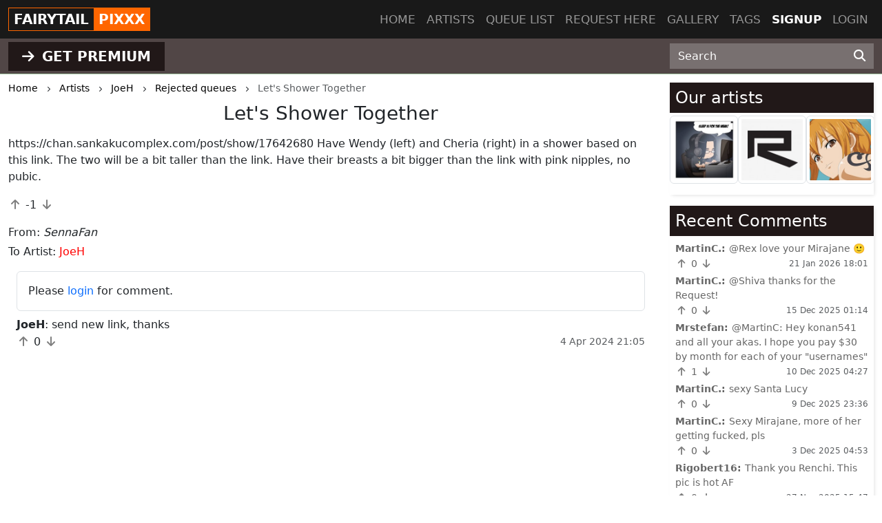

--- FILE ---
content_type: text/html; charset=UTF-8
request_url: https://fairytailpixxx.com/queue/5636
body_size: 5022
content:
<!DOCTYPE html>
<html lang="en">
<head>
    <!-- Google tag (gtag.js) -->
    <script async src="https://www.googletagmanager.com/gtag/js?id=G-B2958VW1HK"></script>
    <script>
      window.dataLayer = window.dataLayer || [];
      function gtag(){dataLayer.push(arguments);}
      gtag('js', new Date());

      gtag('config', 'G-B2958VW1HK');
    </script>
    <meta charset="utf-8">
    <meta http-equiv="X-UA-Compatible" content="IE=edge">
    <meta name="viewport" content="width=device-width, initial-scale=1">
    
    <!-- CSRF Token -->
    <meta name="csrf-token" content="TnYG4wrzwOdnSUiJnAm1tkJPSbf99EX3wZdgK0q0">
    <title>Let&#039;s Shower Together</title>
<meta name="keywords" content="FairyTailPixxx, Let&#039;s Shower Together, hentai requests, sex commissions, hentai commissions">
<meta name="description" content="Member request to JoeH: Let&#039;s Shower Together">
    
    <!-- Styles -->
    <link href="https://cdn.jsdelivr.net/npm/bootstrap@5.3.2/dist/css/bootstrap.min.css" rel="stylesheet" integrity="sha384-T3c6CoIi6uLrA9TneNEoa7RxnatzjcDSCmG1MXxSR1GAsXEV/Dwwykc2MPK8M2HN" crossorigin="anonymous">

    <link rel="stylesheet" href="https://cdnjs.cloudflare.com/ajax/libs/font-awesome/6.4.2/css/all.min.css" integrity="sha512-z3gLpd7yknf1YoNbCzqRKc4qyor8gaKU1qmn+CShxbuBusANI9QpRohGBreCFkKxLhei6S9CQXFEbbKuqLg0DA==" crossorigin="anonymous" referrerpolicy="no-referrer" />
    
    <link href="https://fairytailpixxx.com/css/templates/fairytail/app.css?v=0.2" rel="stylesheet">
    <link rel="stylesheet" href="https://fairytailpixxx.com/css/templates/base.css?v=0.14">

    <script src="https://cdnjs.cloudflare.com/ajax/libs/jquery/3.5.1/jquery.min.js" integrity="sha256-9/aliU8dGd2tb6OSsuzixeV4y/faTqgFtohetphbbj0=" crossorigin="anonymous"></script>
    <script src="https://cdnjs.cloudflare.com/ajax/libs/jquery.form/4.2.2/jquery.form.min.js" integrity="sha384-FzT3vTVGXqf7wRfy8k4BiyzvbNfeYjK+frTVqZeNDFl8woCbF0CYG6g2fMEFFo/i" crossorigin="anonymous"></script>
    
    
    
        <link rel="stylesheet" type="text/css" href="//cdn.jsdelivr.net/npm/slick-carousel@1.8.1/slick/slick.css"/>
</head>
<body class="d-flex flex-column min-vh-100">
    
    <div role="dialog" id="myModal" class="modal fade" style="display: none;" aria-hidden="true">
        <div class="modal-dialog modal-md">
            <div class="modal-content">     
                <div class="px-4 rounded-top pt-1 bg-l-dark text-white d-flex align-items-center justify-content-between">
                    <h5 class="m-0">Login</h5>
                    <div class="logobox">
                        <div class="site-brand">FAIRYTAIL</div> 
                        <div class="pixxx">PIXXX</div>
                    </div>
                    <!-- button type="button" class="close" data-dismiss="modal" aria-label="Close">
                        <span aria-hidden="true">&times;</span>
                    </button -->
                </div>
                <!--START HENTAIKEY LOGIN SCRIPT -->
    <iframe class="member-login rounded-bottom lazyload" allowtransparency="true" background-color="transparent" border="0" marginheight="0" marginwidth="0" scrolling="NO" data-src="https://hentaikey.com/iframe/login/7997/1769901172" target="_parent" width="100%" height="524" frameborder="0"></iframe>
    <!--END HENTAIKEY LOGIN SCRIPT -->            </div>
        </div>
    </div>
<nav class="navbar navbar-expand-lg navbar-dark bg-dark fixed-top py-0">
    <div class="container-xxl position-relative">
        <a class="navbar-brand mx-auto mx-lg-0" href="https://fairytailpixxx.com">
            <div class="logobox">
            <div class="site-brand">FAIRYTAIL</div> <div class="pixxx">PIXXX</div></div>
        </a>
        <button class="navbar-toggler position-absolute mt-2" type="button" data-bs-toggle="collapse" data-bs-target="#navbarMain" aria-controls="navbarMain" aria-expanded="false" aria-label="Toggle navigation">
    <span class="navbar-toggler-icon"></span>
</button>
<div class="collapse navbar-collapse" id="navbarMain">
    <ul class="navbar-nav ms-auto">
        <li class="nav-item">
            <a class="nav-link" href="https://fairytailpixxx.com">Home</a>
        </li>
        <li class="nav-item">
            <a class="nav-link" href="https://fairytailpixxx.com/artists">Artists</a>
        </li>
        <li class="nav-item">
            <a class="nav-link" href="https://fairytailpixxx.com/queue/accepted">Queue list</a>
        </li>
        <li class="nav-item">
            <a class="nav-link" href="https://fairytailpixxx.com/queue/add" rel="nofollow">Request here</a>
        </li>
        <li class="nav-item">
            <a class="nav-link" href="https://fairytailpixxx.com/gallery" rel="nofollow">Gallery</a>
        </li>
        <li class="nav-item">
            <a class="nav-link" href="https://fairytailpixxx.com/tags/all">Tags</a>
        </li>
                    <li class="nav-item active">
                <a class="nav-link" href="https://hentaikey.com/sys/members/signup.php?referal=7997">Signup</a>
            </li>
            <li class="nav-item">
                <a class="nav-link" data-target="#myModal" onclick="$('#myModal').modal('show'); return false;" href="https://fairytailpixxx.com/member-login">Login</a>
            </li>
            </ul>
</div>    </div>
</nav>    
    <header class="mt-5 pt-2 bg-dark">
    </header>

<div class="container-fulid thirdmenu pb-1 bg-dark">
    <div class="container-xxl">
        <div class="row align-items-center">
            <div class="col-md-6 text-center text-md-start">
                                    <a class="d-inline-block" href="https://hentaikey.com/sys/members/signup.php?referal=7997"><i class="fas fa-arrow-right me-1"></i> GET PREMIUM</a>
                            </div>
            <div class="col-12 col-md-6 col-xl-3 offset-xl-3">
                <form method="GET" action="https://fairytailpixxx.com/post/search" id="post-search" class="mt-1">
    <div class="input-group">
        <input class="form-control" placeholder="Search" required="" size="20" name="text" type="text" value="">
        <button class="btn" type="submit" aria-label="Search"><i class="fas fa-search"></i></button>
    </div>
</form>            </div>
        </div>
    </div>
</div>    <div class="container-xxl">
        </div>    
        <div class="container-xxl">
        <div class="row">
            <div class="col-lg-9">
                    <div class="text-truncate crumbs mb-2" itemscope itemtype="https://schema.org/BreadcrumbList">
    <span itemprop="itemListElement" itemscope itemtype="https://schema.org/ListItem">
        <a itemprop="item" href="https://fairytailpixxx.com"><small itemprop="name">Home</small></a>
        <meta itemprop="position" content="1" />
    </span>
    <span><i class="fa-solid fa-chevron-right align-middle mx-2"></i></span>
            <span itemprop="itemListElement" itemscope itemtype="https://schema.org/ListItem">
                            <a itemscope itemtype="https://schema.org/WebPage" itemprop="item" itemid="https://fairytailpixxx.com/artists" href="https://fairytailpixxx.com/artists"><small itemprop="name">Artists</small></a>
                        <meta itemprop="position" content="2" />
        </span>
                    <span><i class="fa-solid fa-chevron-right align-middle mx-2"></i></span>
                    <span itemprop="itemListElement" itemscope itemtype="https://schema.org/ListItem">
                            <a itemscope itemtype="https://schema.org/WebPage" itemprop="item" itemid="https://fairytailpixxx.com/artist/55" href="https://fairytailpixxx.com/artist/55"><small itemprop="name">JoeH</small></a>
                        <meta itemprop="position" content="3" />
        </span>
                    <span><i class="fa-solid fa-chevron-right align-middle mx-2"></i></span>
                    <span itemprop="itemListElement" itemscope itemtype="https://schema.org/ListItem">
                            <a itemscope itemtype="https://schema.org/WebPage" itemprop="item" itemid="https://fairytailpixxx.com/artist/55/queue/rejected" href="https://fairytailpixxx.com/artist/55/queue/rejected"><small itemprop="name">Rejected queues</small></a>
                        <meta itemprop="position" content="4" />
        </span>
                    <span><i class="fa-solid fa-chevron-right align-middle mx-2"></i></span>
                    <span itemprop="itemListElement" itemscope itemtype="https://schema.org/ListItem">
                            <small itemprop="name" class="crumbs-last">Let&#039;s Shower Together</small>
                        <meta itemprop="position" content="5" />
        </span>
            </div>    
    <div itemscope itemtype="https://schema.org/BlogPosting">
        <h1 class="h3 text-center mb-3" itemprop="name">Let&#039;s Shower Together</h1>
                <p class="card-text text-break" itemprop="headline">
            https://chan.sankakucomplex.com/post/show/17642680
Have Wendy (left) and Cheria (right) in a shower based on this link. The two will be a bit taller than the link. Have their breasts a bit bigger than the link with pink nipples, no pubic.
        </p>
        <p class="card-text">
            <i class="fas fa-arrow-up vote p-1" data-target="#myModal" onclick="$('#myModal').modal('show'); return false;" ></i>
        <span class="votes-AppModelsMemberRequest-5636-count">
                            -1
                    </span>
    <i class="fas fa-arrow-down vote p-1" data-target="#myModal" onclick="$('#myModal').modal('show'); return false;" ></i>
        </p>
        <p class="card-text mb-1" itemprop="author" itemscope itemtype="http://schema.org/Person">From: <i itemprop="name">SennaFan</i></p>
        <p class="card-text">To Artist: <span><a href="https://fairytailpixxx.com/artist/55">JoeH</a></span></p> 
        
        <div class="container-xxl my-2"> 
            <div class="border p-3 rounded">
            Please <a data-target="#myModal" onclick="$('#myModal').modal('show'); return false;" href="https://fairytailpixxx.com/member-login">login</a> for comment.
        </div>
    
    <a name="comments"></a>
            
    <ul class="list-group list-group-flush" id="comments-list">
        <li class="list-group-item px-0 text-break " itemprop="comment" itemscope="" itemtype="http://schema.org/Comment">
        <b class="comment-username" itemprop="creator">JoeH</b>:

        
                    <span itemprop="text">send new link, thanks</span>
                <div class="d-flex justify-content-between">
            <div>
                <i class="fas fa-arrow-up vote p-1" data-target="#myModal" onclick="$('#myModal').modal('show'); return false;" ></i>
        <span class="votes-AppModelsComment-123977-count">
                            0
                    </span>
    <i class="fas fa-arrow-down vote p-1" data-target="#myModal" onclick="$('#myModal').modal('show'); return false;" ></i>
            </div>
            <div><small class="text-muted mb-2">4 Apr 2024 21:05</small></div>
            <meta itemprop="dateCreated" content="2024-04-04T21:05:43+0000">
        </div>
    </li>
        
            </ul>
</div>
    </div>
            </div>
            <div class="col-lg-3">
                                    <div class="col-12 shadow-box pb-3">
    <h2 class="title h4 my-1 p-2 active-artists">Our artists</h2>
<a name="artists-list"></a>
<div class="artists-list-slick">
            <div>
            <a href="https://fairytailpixxx.com/artist/14"><img class="img-fluid img-thumbnail" width="200" height="200" src="https://depository.hentaikey.com/storage/avatars/BMnNFuxy1GZ79dyYYGWOLmTHyuxZQOamjoH6a85k.jpeg" alt="Rex" title="Rex" /></a>
        </div>
            <div>
            <a href="https://fairytailpixxx.com/artist/20"><img class="img-fluid img-thumbnail" width="200" height="200" src="https://depository.hentaikey.com/storage/avatars/LH7YfzWOy8dvvNyKd8XkvdEvh2EtTdqWoF5R4uWR.jpg" alt="Renchi" title="Renchi" /></a>
        </div>
            <div>
            <a href="https://fairytailpixxx.com/artist/55"><img class="img-fluid img-thumbnail" width="200" height="200" src="https://depository.hentaikey.com/storage/avatars/3YHS4X32sJjIsZPoTRUTZWLFFQHb4b7yuQDDBA3c.jpeg" alt="JoeH" title="JoeH" /></a>
        </div>
            <div>
            <a href="https://fairytailpixxx.com/artist/56"><img class="img-fluid img-thumbnail" width="200" height="200" src="https://depository.hentaikey.com/storage/avatars/jdCleQw17a56arCFlWLWvo0xtTWpfjzHSBN8twOZ.jpeg" alt="Shiva" title="Shiva" /></a>
        </div>
            <div>
            <a href="https://fairytailpixxx.com/artist/58"><img class="img-fluid img-thumbnail" width="200" height="200" src="https://depository.hentaikey.com/storage/avatars/FacheagVr6WwmsIZLSLfcYeCNeaJq7OVEafRC4zx.jpeg" alt="Antient" title="Antient" /></a>
        </div>
    </div>
    
</div>
<div class="col-12 shadow-box">
    <h2 class="title h4 mt-3 mb-1 p-2">Recent Comments</h2>
<a name="comments-last"></a>

  
  

<ul class="last-comments py-1 px-2 mb-1" id="comments-list-last">
     
                <li class="mb-1  text-break">
            <b>MartinC.: </b><a href="https://fairytailpixxx.com/post/holiday-standing-fuck">
                @Rex love your Mirajane 🙂
            </a>
            <div class="d-flex justify-content-between">
                <div>
                    <i class="fas fa-arrow-up vote p-1" data-target="#myModal" onclick="$('#myModal').modal('show'); return false;" ></i>
        <span class="votes-AppModelsComment-125738-count">
                            0
                    </span>
    <i class="fas fa-arrow-down vote p-1" data-target="#myModal" onclick="$('#myModal').modal('show'); return false;" ></i>
                </div>
                <div><small class="text-muted mb-2">21 Jan 2026 18:01</small></div>
            </div>
        </li>
     
                <li class="mb-1  text-break">
            <b>MartinC.: </b><a href="https://fairytailpixxx.com/post/mirajane-and-lisana-christmas-sex">
                @Shiva thanks for the Request!
            </a>
            <div class="d-flex justify-content-between">
                <div>
                    <i class="fas fa-arrow-up vote p-1" data-target="#myModal" onclick="$('#myModal').modal('show'); return false;" ></i>
        <span class="votes-AppModelsComment-125684-count">
                            0
                    </span>
    <i class="fas fa-arrow-down vote p-1" data-target="#myModal" onclick="$('#myModal').modal('show'); return false;" ></i>
                </div>
                <div><small class="text-muted mb-2">15 Dec 2025 01:14</small></div>
            </div>
        </li>
     
                <li class="mb-1  text-break">
            <b>Mrstefan: </b><a href="https://fairytailpixxx.com/queue/11600">
                @MartinC: Hey konan541 and all your akas. I hope you pay $30 by month for each of your &quot;usernames&quot;
            </a>
            <div class="d-flex justify-content-between">
                <div>
                    <i class="fas fa-arrow-up vote p-1" data-target="#myModal" onclick="$('#myModal').modal('show'); return false;" ></i>
        <span class="votes-AppModelsComment-125667-count">
                            1
                    </span>
    <i class="fas fa-arrow-down vote p-1" data-target="#myModal" onclick="$('#myModal').modal('show'); return false;" ></i>
                </div>
                <div><small class="text-muted mb-2">10 Dec 2025 04:27</small></div>
            </div>
        </li>
     
                <li class="mb-1  text-break">
            <b>MartinC.: </b><a href="https://fairytailpixxx.com/post/lucy-claus">
                sexy Santa Lucy
            </a>
            <div class="d-flex justify-content-between">
                <div>
                    <i class="fas fa-arrow-up vote p-1" data-target="#myModal" onclick="$('#myModal').modal('show'); return false;" ></i>
        <span class="votes-AppModelsComment-125662-count">
                            0
                    </span>
    <i class="fas fa-arrow-down vote p-1" data-target="#myModal" onclick="$('#myModal').modal('show'); return false;" ></i>
                </div>
                <div><small class="text-muted mb-2">9 Dec 2025 23:36</small></div>
            </div>
        </li>
     
                <li class="mb-1  text-break">
            <b>MartinC.: </b><a href="https://fairytailpixxx.com/post/Mirajane-2">
                Sexy Mirajane, more of her getting fucked, pls
            </a>
            <div class="d-flex justify-content-between">
                <div>
                    <i class="fas fa-arrow-up vote p-1" data-target="#myModal" onclick="$('#myModal').modal('show'); return false;" ></i>
        <span class="votes-AppModelsComment-125641-count">
                            0
                    </span>
    <i class="fas fa-arrow-down vote p-1" data-target="#myModal" onclick="$('#myModal').modal('show'); return false;" ></i>
                </div>
                <div><small class="text-muted mb-2">3 Dec 2025 04:53</small></div>
            </div>
        </li>
     
                <li class="mb-1  text-break">
            <b>Rigobert16: </b><a href="https://fairytailpixxx.com/post/lucy-panty-piss">
                Thank you Renchi. This pic is hot AF
            </a>
            <div class="d-flex justify-content-between">
                <div>
                    <i class="fas fa-arrow-up vote p-1" data-target="#myModal" onclick="$('#myModal').modal('show'); return false;" ></i>
        <span class="votes-AppModelsComment-125630-count">
                            0
                    </span>
    <i class="fas fa-arrow-down vote p-1" data-target="#myModal" onclick="$('#myModal').modal('show'); return false;" ></i>
                </div>
                <div><small class="text-muted mb-2">27 Nov 2025 15:47</small></div>
            </div>
        </li>
     
                <li class="mb-1  text-break">
            <b>Renchi: </b><a href="https://fairytailpixxx.com/queue/11600">
                Hi, sites cant be reached
            </a>
            <div class="d-flex justify-content-between">
                <div>
                    <i class="fas fa-arrow-up vote p-1" data-target="#myModal" onclick="$('#myModal').modal('show'); return false;" ></i>
        <span class="votes-AppModelsComment-125539-count">
                            0
                    </span>
    <i class="fas fa-arrow-down vote p-1" data-target="#myModal" onclick="$('#myModal').modal('show'); return false;" ></i>
                </div>
                <div><small class="text-muted mb-2">24 Oct 2025 01:45</small></div>
            </div>
        </li>
     
                <li class="mb-1  text-break">
            <b>MartinC.: </b><a href="https://fairytailpixxx.com/queue/11600">
                same pose https://postimg.cc/nMHz4d6g
            </a>
            <div class="d-flex justify-content-between">
                <div>
                    <i class="fas fa-arrow-up vote p-1" data-target="#myModal" onclick="$('#myModal').modal('show'); return false;" ></i>
        <span class="votes-AppModelsComment-125470-count">
                            -1
                    </span>
    <i class="fas fa-arrow-down vote p-1" data-target="#myModal" onclick="$('#myModal').modal('show'); return false;" ></i>
                </div>
                <div><small class="text-muted mb-2">11 Sep 2025 16:45</small></div>
            </div>
        </li>
     
                <li class="mb-1  text-break">
            <b>MartinC.: </b><a href="https://fairytailpixxx.com/queue/11600">
                or change the characters with Lucy and Natsu, with lucy wearing this https://postimg.cc/WDh9vzJB, thanks
            </a>
            <div class="d-flex justify-content-between">
                <div>
                    <i class="fas fa-arrow-up vote p-1" data-target="#myModal" onclick="$('#myModal').modal('show'); return false;" ></i>
        <span class="votes-AppModelsComment-125469-count">
                            -1
                    </span>
    <i class="fas fa-arrow-down vote p-1" data-target="#myModal" onclick="$('#myModal').modal('show'); return false;" ></i>
                </div>
                <div><small class="text-muted mb-2">11 Sep 2025 16:45</small></div>
            </div>
        </li>
     
                <li class="mb-1  text-break">
            <b>MartinC.: </b><a href="https://fairytailpixxx.com/queue/11600">
                cancel this request, i will request it in the narutopixxx
            </a>
            <div class="d-flex justify-content-between">
                <div>
                    <i class="fas fa-arrow-up vote p-1" data-target="#myModal" onclick="$('#myModal').modal('show'); return false;" ></i>
        <span class="votes-AppModelsComment-125468-count">
                            -1
                    </span>
    <i class="fas fa-arrow-down vote p-1" data-target="#myModal" onclick="$('#myModal').modal('show'); return false;" ></i>
                </div>
                <div><small class="text-muted mb-2">11 Sep 2025 04:26</small></div>
            </div>
        </li>
    </ul>    
<a class="text-end text-dark d-block mb-2 last-comments me-2" href="https://fairytailpixxx.com/comment/all">See all</a>

  
</div>
                            </div>
        </div>
    </div>
            
    
        <footer class="py-5 bg-dark mt-auto">
    <div class="container-xxl">
        <div class="row">
            <div class="col-6 col-md-3">
                <ul class="footerul">
                    <li class="footerlist">
                        <a href="https://hentaikey.com/" target="_blank"> hentaikey</a>
                    </li>
                    <li class="footerlist">
                        <a href="https://doujindaily.com/" target="_blank"> doujindaily</a>
                    </li>
                    <li class="footerlist">
                        <a href="https://narutopixxx.com/" target="_blank"> narutopixxx</a>
                    </li>
                    <li class="footerlist">
                        <a href="https://onepiecepixxx.net/" target="_blank"> onepiecepixxx</a>
                    </li>
                    <li class="footerlist">
                        <a href="https://bleachpixxx.com/" target="_blank"> bleachpixxx</a>
                    </li>
                </ul>
            </div>
            <div class="col-6 col-md-3">
                <ul class="footerul">
                    <li class="footerlist">
                        <a href="https://sailormoonpixxx.hentaikeygt.com/" target="_blank"> sailormoonpixxx</a>
                    </li>
                    <li class="footerlist">
                        <a href="https://hinatapixxx.com/" target="_blank"> hinatapixxx</a>
                    </li>
                    <li class="footerlist">
                        <a href="https://moekyun.co/" target="_blank"> moekyun</a>
                    </li>
                    <li class="footerlist">
                        <a href="https://tubehentai.com/" target="_blank"> tubehentai</a>
                    </li>
                    <li class="footerlist">
                        <a href="https://doujincorner.com/" target="_blank"> doujincorner</a>
                    </li>
                </ul>
            </div>
            <div class="col-md-2">
                <!--ul class="footerul d-none">
                    <li class="footerlist">
                        <a href="about.html">About</a>
                    </li>
                    <li class="footerlist">
                        <a href="careers.html">Careers</a>
                    </li>
                    <li class="footerlist">
                        <a href="partners.html">Partners</a>
                    </li>
                    <li class="footerlist">
                        <a href="help.html">Help Center & FAQs</a>
                    </li>
                </ul-->
            </div>
            <div class="col-md-4 col-lg-3 text-center">
                <a class="navbar-brand d-inline-block" href="https://fairytailpixxx.com">
                    <div class="logobox">
                        <div class="site-brand">FAIRYTAIL</div> 
                        <div class="pixxx">PIXXX</div>
                    </div>
                </a>
                <p class="text-white p-0 m-0 text-center date-box">©2026 FairyTailPixxx</p>
            </div>       
        </div>
    </div>
</footer>    <!-- Rendered in 0.33668899536133 seconds -->
    
    <!-- Scripts -->
    <script src="https://cdn.jsdelivr.net/npm/bootstrap@5.3.2/dist/js/bootstrap.bundle.min.js" integrity="sha384-C6RzsynM9kWDrMNeT87bh95OGNyZPhcTNXj1NW7RuBCsyN/o0jlpcV8Qyq46cDfL" crossorigin="anonymous"></script>
    <script src="https://cdnjs.cloudflare.com/ajax/libs/js-cookie/3.0.5/js.cookie.min.js" integrity="sha512-nlp9/l96/EpjYBx7EP7pGASVXNe80hGhYAUrjeXnu/fyF5Py0/RXav4BBNs7n5Hx1WFhOEOWSAVjGeC3oKxDVQ==" crossorigin="anonymous" referrerpolicy="no-referrer"></script>
    <script src="https://fairytailpixxx.com/js/app.js?v=1"></script>
        <script type="text/javascript" src="//cdn.jsdelivr.net/npm/slick-carousel@1.8.1/slick/slick.min.js"></script>
    <script>
        $(document).ready(function() {
            $('.artists-list-slick').slick({
                infinite:       true,
                autoplay:       true,
                arrows:         false,
                slidesToShow:   3,
                slidesToScroll: 3
            });
        });
    </script>
        <script src="https://cdnjs.cloudflare.com/ajax/libs/lazysizes/5.2.1-rc2/lazysizes.min.js" async></script>
</body>
</html>
